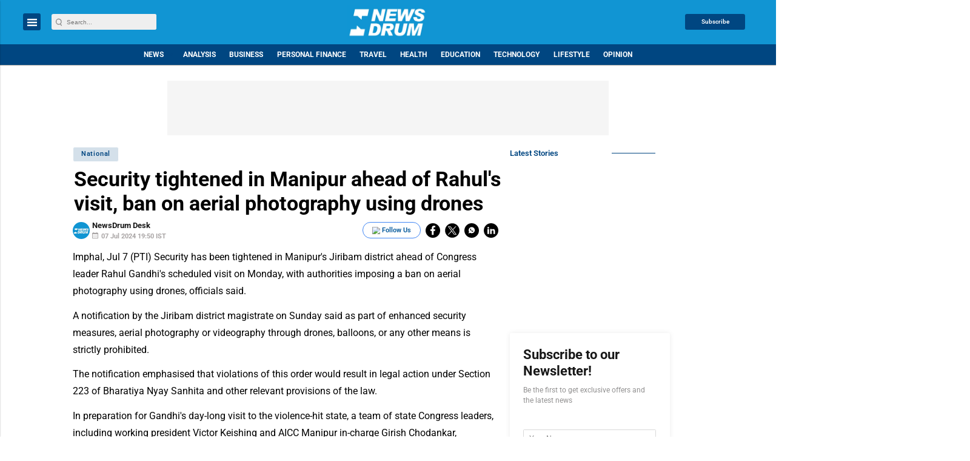

--- FILE ---
content_type: text/html; charset=utf-8
request_url: https://www.google.com/recaptcha/api2/aframe
body_size: -86
content:
<!DOCTYPE HTML><html><head><meta http-equiv="content-type" content="text/html; charset=UTF-8"></head><body><script nonce="HQ7TKvJZxCaqvdubJaxsVQ">/** Anti-fraud and anti-abuse applications only. See google.com/recaptcha */ try{var clients={'sodar':'https://pagead2.googlesyndication.com/pagead/sodar?'};window.addEventListener("message",function(a){try{if(a.source===window.parent){var b=JSON.parse(a.data);var c=clients[b['id']];if(c){var d=document.createElement('img');d.src=c+b['params']+'&rc='+(localStorage.getItem("rc::a")?sessionStorage.getItem("rc::b"):"");window.document.body.appendChild(d);sessionStorage.setItem("rc::e",parseInt(sessionStorage.getItem("rc::e")||0)+1);localStorage.setItem("rc::h",'1768986463157');}}}catch(b){}});window.parent.postMessage("_grecaptcha_ready", "*");}catch(b){}</script></body></html>